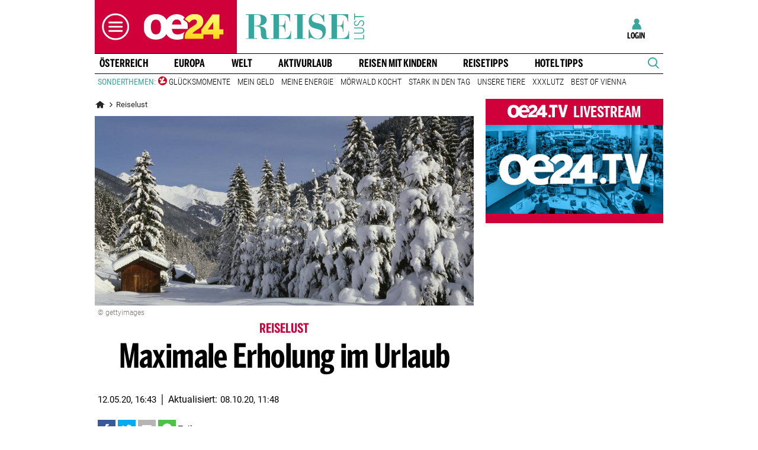

--- FILE ---
content_type: text/css
request_url: https://www.oe24.at/assets/bane/dist_prod/stylesOvrReise-87d07cb67c.css
body_size: 1396
content:
.layout_reise .articleAppendix .headline .headlineCaption,.layout_reise .consoleNavigationItem.is-nav-selected .storyText,.layout_reise .editors .editorsItem .editorsName,.layout_reise .headline .headlineCaption,.layout_reise .headlineDouble .headlineCaption,.layout_reise .headlineDouble .subHeadlineCaption:first-child,.layout_reise .offcanvas-collapse .navbar-nav .offcanvasTop .nav-item,.layout_reise .offcanvasTop,.section_reise.tabbedBox .consoleNavigationItem.is-nav-selected .storyText,.section_reise.tabbedBox .editors .editorsItem .editorsName,.section_reise.tabbedBox .headline .headlineCaption,.section_reise.tabbedBox .headlineDouble .headlineCaption,.section_reise.tabbedBox .headlineDouble .subHeadlineCaption:first-child{border-bottom-color:#37a79e}.layout_reise .headline .headlineCaption,.layout_reise .headlineDouble .subHeadlineCaption .subHeadlineLink,.section_reise.tabbedBox .headline .headlineCaption,.section_reise.tabbedBox .headlineDouble .subHeadlineCaption .subHeadlineLink{border-left-color:#37a79e}.layout_reise .teaserBox .teaserBoxBottom,.section_reise.tabbedBox .teaserBox .teaserBoxBottom{border-top-color:#37a79e}.layout_reise .editors .editorsItem .editorsInfoBox:before,.section_reise.tabbedBox .editors .editorsItem .editorsInfoBox:before{border-bottom-color:#2a817a}.layout_reise .customerAdWithoutImageBox,.layout_reise .headerDesktop .headerMeinOe24 .headerMeinOe24UserIcon,.layout_reise .lexikon .lexikonChar,.layout_reise .region .regionItem.regionActive .regionItemBox,.section_reise.tabbedBox .region .regionItem.regionActive .regionItemBox{border-color:#37a79e}.layout_reise .articleContent.slideshow .articleTextBox .articleSlider .slideContainer .sliderCounter,.layout_reise .articleContentSlideshowContainer .btn,.layout_reise .articleContentSlideshowContainer .oe24lsSlide,.layout_reise .articleContentSlideshowContainer .overrideArticleImageSlider .overrideSliderItem .caption,.layout_reise .articleContentSlideshowContainer .overrideArticleImageSlider .overrideSliderItem .overrideSliderImage .sliderCounter,.layout_reise .articleContentSlideshowContainer .overrideArticleImageSlider button.flickity-button,.layout_reise .articleOverrideButton div.col-12 a.rounded,.layout_reise .articleShareBox .comment-count-title-wrapper svg,.layout_reise .articleSlider .articleSliderHeadline .reportingButton,.layout_reise .articleSlider .slideContainer .sliderItem .votingButton,.layout_reise .atxSearch .atxSearchBody form .atxButton,.layout_reise .bannerSlider .slideContainer .storyCounter,.layout_reise .bannerSlider .slider .storyCounter,.layout_reise .bannerSlider .storyBox .ratingIcon,.layout_reise .bannerSlider .storyBox .storyImage .pretitle,.layout_reise .console .consoleNavigationItem .storyImage .storyCounter,.layout_reise .console .consoleStories .storyImage .storyCounter,.layout_reise .console .consoleStories .storyLiveTicker,.layout_reise .console .lSPager li.active .storyMarker,.layout_reise .console .pagerContainer .oe24lsSlide,.layout_reise .console .story .preTitle,.layout_reise .console .storyCounterHeadline,.layout_reise .console ul.lSPager li .storyCounter,.layout_reise .consoleChannel .carousel .carousel__item .item__liveticker,.layout_reise .consoleNavigationItem .storyImage .storyCounter,.layout_reise .contentBox .button-wrapper .bottom-url,.layout_reise .contentBox .storylinkMore a,.layout_reise .contentSlider .slideContainer .storyCounter,.layout_reise .contentSlider .slider .storyCounter,.layout_reise .contentSlider .storyBox .storyImage .pretitle,.layout_reise .contentTeaserList .headline .boxHeadline,.layout_reise .customerAdTop .customerAdTopButton,.layout_reise .desktopSliderMobileNot .slideContainer .storyCounter,.layout_reise .desktopSliderMobileNot .story .storyBox .storyImage .preTitle,.layout_reise .desktopSliderMobileNot .xlBox .oneColumne .story .preTitle,.layout_reise .desktopSliderMobileNot .xlBox .story .storyImage .storyCounter,.layout_reise .editors .editorsItem .editorsTopTitle,.layout_reise .headerDesktop .navTopBrand,.layout_reise .headlineDouble .headlineCaption .headlineLink,.layout_reise .headlineTeaserContainer .headlineTeaserText:before,.layout_reise .infoTagesBox .infoTagesBoxHeadlineText:before,.layout_reise .lexikon .lexikonChar,.layout_reise .teaser .topReadBox .teaserBoxHeadline .teaserBoxHeadlineText:before,.layout_reise .teaser .videobanner .videoBoxHeadlineText:before,.layout_reise .teaserBox .story .storyImage .storyCounter,.layout_reise .teaserBox .teaserBoxHeadlineText:before,.layout_reise .teaserBox.vergleichstestTeaser .vergleichsRank,.layout_reise .theme-overview .search-pager .search-pages .prev-next-page a.next-page,.layout_reise .theme-overview .search-pager .search-pages .prev-next-page a.prev-page,.layout_reise .theme-overview .search-pager .search-pages a.active,.layout_reise .topReadBox .story .storyCounter,.layout_reise .xlBox .oneColumne .isBet,.layout_reise .xlBox .oneColumne .story .preTitle,.layout_reise .xlBox .story .storyImage .storyCounter,.layout_reise .xlBox .story .storyImage .storyLiveTicker,.section_reise.tabbedBox .atxSearch .atxSearchBody form .atxButton,.section_reise.tabbedBox .bannerSlider .slideContainer .storyCounter,.section_reise.tabbedBox .bannerSlider .storyBox .ratingIcon,.section_reise.tabbedBox .console .consoleStories .storyImage .storyCounter,.section_reise.tabbedBox .console .story .preTitle,.section_reise.tabbedBox .console .storyCounterHeadline,.section_reise.tabbedBox .console ul.lSPager li .storyCounter,.section_reise.tabbedBox .consoleNavigationItem .storyImage .storyCounter,.section_reise.tabbedBox .contentBox .storylinkMore a,.section_reise.tabbedBox .contentSlider .slideContainer .storyCounter,.section_reise.tabbedBox .desktopSliderMobileNot .slideContainer .storyCounter,.section_reise.tabbedBox .desktopSliderMobileNot .story .storyBox .storyImage .preTitle,.section_reise.tabbedBox .desktopSliderMobileNot .xlBox .oneColumne .story .preTitle,.section_reise.tabbedBox .desktopSliderMobileNot .xlBox .story .storyImage .storyCounter,.section_reise.tabbedBox .editors .editorsItem .editorsTopTitle,.section_reise.tabbedBox .headlineDouble .headlineCaption .headlineLink,.section_reise.tabbedBox .headlineTeaserContainer .headlineTeaserText:before,.section_reise.tabbedBox .infoTagesBox .infoTagesBoxHeadlineText:before,.section_reise.tabbedBox .teaser .videobanner .videoBoxHeadlineText:before,.section_reise.tabbedBox .teaserBox .story .storyImage .storyCounter,.section_reise.tabbedBox .teaserBox .teaserBoxHeadlineText:before,.section_reise.tabbedBox .teaserBox.teaserBoxNewsVideo .teaserBoxHeadlineLogo,.section_reise.tabbedBox .teaserBox.vergleichstestTeaser .vergleichsRank,.section_reise.tabbedBox .topReadBox .story .storyCounter,.section_reise.tabbedBox .xlBox .oneColumne .story .preTitle,.section_reise.tabbedBox .xlBox .story .storyImage .storyCounter{background-color:#37a79e}.layout_reise .articleSlider .articleSliderHeadline .headlineLabel,.layout_reise .articleSlider .oe24lsSlide,.layout_reise .bannerSlider .storyBox .preTitle,.layout_reise .contentBox .bottom-url .text,.layout_reise .contentBox .story .preTitle,.layout_reise .contentBox.newsticker .newstickerPreTitle,.layout_reise .contentBox.newsticker .newstickerTime,.layout_reise .contentSlider .storyBox .preTitle,.layout_reise .desktopSliderMobileNot .xlBox .story .preTitle,.layout_reise .editors .editorsItem:hover .editorsTitle,.layout_reise .headerDesktop .headerMeinOe24 .headerMeinOe24Link:hover span,.layout_reise .headerDesktop .headerMeinOe24 .headerMeinOe24UserIcon i,.layout_reise .headerDesktop .headerMeinOe24 .userIcon i,.layout_reise .headerDesktop .navMain .dropdown-menu .dropdown-item:active,.layout_reise .headerDesktop .navMain .dropdown-menu .dropdown-item:focus,.layout_reise .headerDesktop .navMain .dropdown-menu .dropdown-item:hover,.layout_reise .headerDesktop .navMain .nav-item.navItemOe24Tv,.layout_reise .headerDesktop .navMain .nav-link:hover,.layout_reise .headerDesktop .navMain .navbarSearch.nav-item .icofont-search,.layout_reise .headerDesktop .navTopics .nav-link.active,.layout_reise .headerDesktop .navTopics .nav-link:hover,.layout_reise .headerDesktop .navTopics .navTopicsCaption,.layout_reise .headerMobile .headerMeinOe24 .headerMeinOe24LinkMobile .loginImg i,.layout_reise .headerMobile .headerMeinOe24 .userIcon i,.layout_reise .infoTagesBox .story .preTitle,.layout_reise .region .regionItem.regionActive .regionCaption,.layout_reise .region .regionItem:hover .regionCaption,.layout_reise .teaserBox .story .preTitle,.layout_reise .topReadBox .storiesList .storyText .preTitle,.layout_reise .xlBox .story .preTitle,.section_reise.tabbedBox .bannerSlider .storyBox .preTitle,.section_reise.tabbedBox .contentBox .story .preTitle,.section_reise.tabbedBox .contentBox.newsticker .newstickerPreTitle,.section_reise.tabbedBox .contentBox.newsticker .newstickerTime,.section_reise.tabbedBox .contentSlider .storyBox .preTitle,.section_reise.tabbedBox .desktopSliderMobileNot .xlBox .story .preTitle,.section_reise.tabbedBox .editors .editorsItem:hover .editorsTitle,.section_reise.tabbedBox .infoTagesBox .story .preTitle,.section_reise.tabbedBox .region .regionItem.regionActive .regionCaption,.section_reise.tabbedBox .region .regionItem:hover .regionCaption,.section_reise.tabbedBox .teaserBox .story .preTitle,.section_reise.tabbedBox .topReadBox .storiesList .storyText .preTitle,.section_reise.tabbedBox .xlBox .story .preTitle{color:#37a79e}.layout_reise .articleAppendix .bannerSlider .oe24lsSlide .oe24lsSlideIcon,.layout_reise .articleAppendix .contentSlider .oe24lsSlide .oe24lsSlideIcon,.layout_reise .bannerSlider .oe24lsSlide .oe24lsSlideIcon,.layout_reise .console .lSSlideWrapper .oe24lsSlide .oe24lsSlideIcon,.layout_reise .contentBox .bottom-url svg path,.layout_reise .contentBox.newsticker .newstickerTime svg rect,.layout_reise .contentSlider .oe24lsSlide .oe24lsSlideIcon,.layout_reise .headerDesktop .navMain .navigationContainerSlider.navbar-collapse .oe24lsSlide .oe24lsSlideIcon,.layout_reise .headerSubNavMobile .oe24lsSlide .oe24lsSlideIcon path,.layout_reise .oe24explore .oe24explorelink a svg .st0,.layout_reise .offcanvas-collapse .dropdownToggleDown path,.layout_reise .offcanvas-collapse .offcanvasTop svg path,.section_reise.tabbedBox .bannerSlider .oe24lsSlide .oe24lsSlideIcon,.section_reise.tabbedBox .console .lSSlideWrapper .oe24lsSlide .oe24lsSlideIcon,.section_reise.tabbedBox .contentSlider .oe24lsSlide .oe24lsSlideIcon{fill:#37a79e}.layout_reise .teaserBox .story .preTitle,.layout_reise .teaserBox.video-bg .teaserBoxHeadlineText:before,.section_reise.tabbedBox .teaserBox .story .preTitle{background-color:#fff}.layout_reise .articleVideo .breadcrumbs .breadcrumbs__bar,.layout_reise .articleVideo .video-info .video-info__content .category-headline .breadcrumbs__bar{background-color:#37a79e}.layout_reise .contentTeaserList{border-color:#37a79e}.layout_reise .teaserBox .teaserBoxHeadlineText:before,.layout_reise .teaserBox.coverBox .teaserBoxHeadlineText span{background-color:transparent}.layout_reise .teaserBox.coverBox{background-color:rgba(55,167,158,.2)}.layout_reise .theme-overview .search-pager .search-pages a{background-color:#99ded8}.layout_reise .headerDesktop.headerSticky .logo-branding .sub-brand{padding-left:10px}.layout_reise .headerDesktop.headerSticky .logo-branding .sub-brand a img{width:60%;padding-bottom:5px}

--- FILE ---
content_type: image/svg+xml
request_url: https://www.oe24.at/misc/bane/images/logos/logo_reiselust-color.svg
body_size: 635
content:
<svg xmlns="http://www.w3.org/2000/svg" xml:space="preserve" viewBox="0 0 254 55.1">
  <path fill="#37a79e" d="M0 52.6h6V2.7H0V1.4h23.4c8.2 0 21.5 1.3 21.5 12.3 0 9-10 12-17.5 12.5v.1c11 1 16.3 5.2 16.5 13.2.1 11.7 1.2 12.8 4.2 12.8.7 0 1.9-.4 2.7-1l.5 1.1c-2.6 1.9-6.3 2.5-9.1 2.5-8 0-9.9-5.7-9.9-13.9 0-12-2.9-13.8-10.6-14h-4v25.3H24v1.3H0v-1zm17.7-26.7h4.2c8.6-.4 10.7-3.7 10.5-13.1 0-9.3-2.9-10.2-9.3-10.2h-5.4v23.3zm35.8 26.7h6V2.7h-6V1.4h41.7v14.9h-1.3v-1c0-6.8-5-12.5-13.9-12.5h-8.8v22.8h5.2c4.9 0 7.4-2.8 7.4-9.9v-.8h1.3v23.6h-1.3v-1.7c0-5.3-2.5-9.9-7.4-9.9h-5.2v25.7H82c12.2 0 14-10.2 14-14.4v-1h1.3V54H53.5v-1.4zm50.8 0h6V2.7h-6V1.4H128v1.3h-6v49.9h6v1.3h-23.7v-1.3zm30.9-18.5h1.3c1.8 8.4 7.5 19.6 17.5 19.6 6.4 0 10.7-4 10.7-10.5 0-16.3-29.8-4.6-29.8-27 0-9.9 6.6-16 16.4-16 7.5 0 9.9 4 13.3 4 2.2 0 2.4-1.9 2.4-2.9h1.3v16.8H167c-1.9-7.9-6-16.6-15.5-16.6-5.7 0-9.9 3.8-9.9 9.6 0 14.4 30.2 3.1 30.2 25.2 0 11.6-6.6 18.8-17.1 18.8-6.5 0-12.6-3.9-15.6-3.9-2 0-2.8 1.3-2.8 2.8H135V34.1h.2zM178 52.6h6V2.7h-6V1.4h41.7v14.9h-1.3v-1c0-6.8-5-12.5-13.9-12.5h-8.8v22.8h5.2c4.9 0 7.4-2.8 7.4-9.9v-.8h1.3v23.6h-1.3v-1.7c0-5.3-2.5-9.9-7.4-9.9h-5.2v25.7h10.7c12.2 0 14-10.2 14-14.4v-1h1.3V54H178v-1.4zm54.5 2.5v-1.9h19.3v-8.5h1.8v10.4h-21.1zM254 36.2c0 1.1-.2 2.1-.5 2.9-.4.8-.8 1.5-1.5 2-.6.5-1.4.9-2.3 1.1-.9.2-1.9.4-2.9.4h-14.3v-1.9h13.9c.9 0 1.7-.1 2.4-.2.7-.2 1.3-.4 1.8-.8s.9-.8 1.1-1.4c.3-.6.4-1.3.4-2.1s-.1-1.5-.4-2.1c-.3-.6-.6-1-1.1-1.4s-1.1-.6-1.8-.8-1.5-.2-2.4-.2h-14v-1.9h14.2c1 0 2 .1 2.9.4.9.2 1.7.6 2.3 1.1.7.5 1.2 1.2 1.5 2 .5.8.7 1.7.7 2.9zm-.1-15.9c0 .8-.1 1.6-.3 2.3-.2.7-.6 1.3-1 1.9s-.9 1.1-1.6 1.5c-.6.4-1.3.8-2.1 1.1l-.8-1.7c.6-.3 1.1-.5 1.6-.9.5-.3.9-.7 1.2-1.1.4-.4.6-.9.8-1.4s.3-1.1.3-1.7c0-.7-.1-1.3-.3-1.8s-.4-1-.7-1.3c-.3-.4-.7-.6-1.2-.8-.5-.2-1-.3-1.5-.3-.7 0-1.2.1-1.7.4s-.9.6-1.3 1-.7.9-1 1.4-.6 1.1-.9 1.7c-.3.7-.7 1.3-1 2-.4.7-.8 1.3-1.3 1.8s-1.1 1-1.7 1.3c-.7.3-1.5.5-2.4.5-.7 0-1.4-.1-2-.4s-1.2-.7-1.6-1.2c-.4-.5-.8-1.1-1-1.7-.3-.7-.4-1.4-.4-2.2 0-.8.1-1.5.4-2.2.2-.6.6-1.2 1-1.7s.9-.9 1.4-1.3c.5-.4 1.1-.7 1.7-.9l.8 1.7c-.4.2-.9.4-1.3.7-.4.3-.8.6-1.1.9-.3.4-.6.8-.8 1.2-.2.5-.3 1-.3 1.6 0 .5.1 1 .2 1.4.2.4.4.8.7 1.1.3.3.6.6 1 .7.4.2.8.3 1.3.3.7 0 1.2-.1 1.7-.4.5-.2.9-.6 1.3-1s.7-.9 1-1.4.6-1.1.9-1.7c.3-.7.7-1.4 1-2 .4-.7.8-1.3 1.3-1.8s1.1-1 1.7-1.3c.7-.3 1.5-.5 2.4-.5.8 0 1.5.1 2.2.4.7.3 1.2.7 1.7 1.2s.9 1.2 1.2 1.9c.4.9.5 1.7.5 2.7zM234.3 7.5V13h-1.8V0h1.8v5.5h19.3v1.9l-19.3.1z"/>
</svg>
